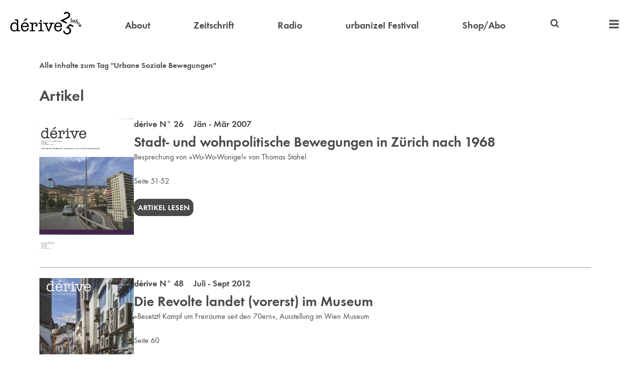

--- FILE ---
content_type: text/html
request_url: https://derive.at/tags/urbane-soziale-bewegungen/
body_size: 4681
content:

    <!DOCTYPE html>
    <html>
        <head>
            <title>Urbane Soziale Bewegungen</title>
            <meta charset="utf-8">
            <meta name="description" content="dérive">
            <meta name="viewport" content="width=device-width, initial-scale=1">
            <link rel="icon" type="image/png" href="/favicon.png">
            <link rel="stylesheet" href="/styles.css?1768319961858">
            <script src="/scripts.js?1768319961858"></script>
            
        </head>
        <body>
            
        <header>
            <nav>
                <a class="logo" href="/">
                    <img alt="dérive" src="/logo25.svg">
                </a>

                <div class="header_compact_location">
                    Urbane Soziale Bewegungen
                </div>

                <a  href="/ueber-derive/" >About</a>
                <a  href="/zeitschrift/" >Zeitschrift</a>
                <a  href="/radio/" >Radio</a>
                <a  href="/festival/" >urbanize! Festival</a>
                <a  href="https://shop.derive.at" target="_blank">Shop/Abo</a>

                <div class="search">
                    
<svg width="1em" height="1em" version="1.1" viewBox="0 0 64 64" xmlns="http://www.w3.org/2000/svg">
    <title>Suchen</title>
    <path d="m28.144 6.9499a21.197 21.197 0 0 0-21.197 21.197 21.197 21.197 0 0 0 21.197 21.197 21.197 21.197 0 0 0 11.999-3.7292l10.307 10.302c1.5105 1.5101 3.9592 1.5098 5.4693-6.29e-4 1.5101-1.5105 1.5099-3.9591-4.55e-4 -5.4693l-10.307-10.302a21.197 21.197 0 0 0 3.7287-11.999 21.197 21.197 0 0 0-21.197-21.197zm0 7.7512a13.446 13.446 0 0 1 13.446 13.446 13.446 13.446 0 0 1-13.446 13.446 13.446 13.446 0 0 1-13.446-13.446 13.446 13.446 0 0 1 13.446-13.446z"/>
</svg>

                    <form action="/suche/" autocomplete="off" id="header_searchform">
                        <input autocomplete="off" name="query" type="search">
                    </form>
                </div>

                <div class="extra_nav">
                    <a class="extra_nav_toggle">
                        
<svg width="1em" height="1em" version="1.1" viewBox="0 0 64 64" xmlns="http://www.w3.org/2000/svg">
    <title>Menü</title>
    <path d="m5.9219 7.1721c-0.63702 0-1.1484 0.51337-1.1484 1.1504v7.355c0 0.63702 0.51141 1.1504 1.1484 1.1504h52.156c0.63702 0 1.1484-0.51337 1.1484-1.1504v-7.355c0-0.63702-0.51141-1.1504-1.1484-1.1504z"/>
    <path d="m5.9219 27.172c-0.63702 0-1.1484 0.51337-1.1484 1.1504v7.355c0 0.63702 0.51141 1.1504 1.1484 1.1504h52.156c0.63702 0 1.1484-0.51337 1.1484-1.1504v-7.355c0-0.63702-0.51141-1.1504-1.1484-1.1504z"/>
    <path d="m5.9219 47.172c-0.63702 0-1.1484 0.51337-1.1484 1.1504v7.355c0 0.63702 0.51141 1.1504 1.1484 1.1504h52.156c0.63702 0 1.1484-0.51337 1.1484-1.1504v-7.355c0-0.63702-0.51141-1.1504-1.1484-1.1504z"/>
</svg>

                    </a>

                    <div class="extra_nav_widget">
                        <a class="mobile" href="/ueber-derive/" >About</a>
                        <a class="mobile" href="/zeitschrift/" >Zeitschrift</a>
                        <a class="mobile" href="/radio/" >Radio</a>
                        <a class="mobile" href="/festival/" >urbanize! Festival</a>
                        <a class="mobile" href="https://shop.derive.at" target="_blank">Shop/Abo</a>

                        <a  href="https://video.derive.at" target="_blank">Video</a>
                        <!-- <a  href="/projekte/" >Projekte</a> -->
                        <a  href="/buecher/" >Bücher</a>
                        <a  href="/autorinnen/" >Autor:innen</a>
                        <a  href="/partnerinnen/" >Partner:innen</a>
                        <a  href="/info/#kontakt" >Kontakt</a>
                        <a  href="/newsletter/" >Newsletter</a>
                    </div>
                </div>
            </nav>
        </header>
    
            <main>
                
        <div>
            <div class="vertical_margin">
                <strong>Alle Inhalte zum Tag "Urbane Soziale Bewegungen"</strong>
            </div>

            
                <h1>Artikel</h1>
                <div class="listings">
                    
        <div class="listing_split">
            <div>
                <img src="/zeitschrift/26/cover.jpg?1768319961858">
            </div>
            <div>
                
                    <div class="subheading">
                        <a href="/zeitschrift/26/">
            dérive N° 26 &nbsp;&nbsp; Jän - Mär 2007
        </a>
                    </div>
                

                <div class="big_heading no_margin">
                    <a href="/texte/stadt-und-wohnpolitische-bewegungen-in-zurich-nach-1968/">
                        Stadt- und wohnpolitische Bewegungen in Zürich nach 1968
                    </a>
                </div>
                <div>Besprechung von »Wo-Wo-Wonige!« von Thomas Stahel</div>

                
                    <div class="vertical_margin">
                        Seite 51-52
                    </div>
                
                <p>
                    <a class="call_out_button" href="/texte/stadt-und-wohnpolitische-bewegungen-in-zurich-nach-1968/">
                        Artikel lesen
                    </a>
                </p>
            </div>
        </div>
    <hr>
        <div class="listing_split">
            <div>
                <img src="/zeitschrift/48/cover.jpg?1768319961858">
            </div>
            <div>
                
                    <div class="subheading">
                        <a href="/zeitschrift/48/">
            dérive N° 48 &nbsp;&nbsp; Juli - Sept 2012
        </a>
                    </div>
                

                <div class="big_heading no_margin">
                    <a href="/texte/die-revolte-landet-vorerst-im-museum/">
                        Die Revolte landet (vorerst) im Museum
                    </a>
                </div>
                <div>»Besetzt! Kampf um Freiräume seit den 70ern«, Ausstellung im Wien Museum</div>

                
                    <div class="vertical_margin">
                        Seite 60
                    </div>
                
                <p>
                    <a class="call_out_button" href="/texte/die-revolte-landet-vorerst-im-museum/">
                        Artikel lesen
                    </a>
                </p>
            </div>
        </div>
    <hr>
        <div class="listing_split">
            <div>
                <img src="/zeitschrift/49/cover.jpg?1768319961858">
            </div>
            <div>
                
                    <div class="subheading">
                        <a href="/zeitschrift/49/">
            dérive N° 49 &nbsp;&nbsp; Okt - Dez 2012
        </a>
                    </div>
                

                <div class="big_heading no_margin">
                    <a href="/texte/die-stadt-in-der-revolte-revisited/">
                        Die Stadt in der Revolte revisited
                    </a>
                </div>
                

                
                    <div class="vertical_margin">
                        Seite 15-21
                    </div>
                
                <p>
                    <a class="call_out_button" href="/texte/die-stadt-in-der-revolte-revisited/">
                        Abstract lesen
                    </a>
                </p>
            </div>
        </div>
    <hr>
        <div class="listing_split">
            <div>
                <img src="/zeitschrift/49/cover.jpg?1768319961858">
            </div>
            <div>
                
                    <div class="subheading">
                        <a href="/zeitschrift/49/">
            dérive N° 49 &nbsp;&nbsp; Okt - Dez 2012
        </a>
                    </div>
                

                <div class="big_heading no_margin">
                    <a href="/texte/entlang-einer-imaginaren-linie-drei-jahre-recht-auf-stadt-bewegung-in-hamburg-ein-zwischenstopp/">
                        Entlang einer imaginären Linie
                    </a>
                </div>
                <div>Drei Jahre Recht-auf-Stadt-Bewegung in Hamburg – ein Zwischenstopp</div>

                
                    <div class="vertical_margin">
                        Seite 09-14
                    </div>
                
                <p>
                    <a class="call_out_button" href="/texte/entlang-einer-imaginaren-linie-drei-jahre-recht-auf-stadt-bewegung-in-hamburg-ein-zwischenstopp/">
                        Abstract lesen
                    </a>
                </p>
            </div>
        </div>
    <hr>
        <div class="listing_split">
            <div>
                <img src="/zeitschrift/49/cover.jpg?1768319961858">
            </div>
            <div>
                
                    <div class="subheading">
                        <a href="/zeitschrift/49/">
            dérive N° 49 &nbsp;&nbsp; Okt - Dez 2012
        </a>
                    </div>
                

                <div class="big_heading no_margin">
                    <a href="/texte/klassenkampfurbanismus-und-mitmach-revolution/">
                        Klassenkampfurbanismus und Mitmach-Revolution
                    </a>
                </div>
                <div>Besprechung von »Rebel Cities« von David Harvey</div>

                
                    <div class="vertical_margin">
                        Seite 59
                    </div>
                
                <p>
                    <a class="call_out_button" href="/texte/klassenkampfurbanismus-und-mitmach-revolution/">
                        Artikel lesen
                    </a>
                </p>
            </div>
        </div>
    <hr>
        <div class="listing_split">
            <div>
                <img src="/zeitschrift/49/cover.jpg?1768319961858">
            </div>
            <div>
                
                    <div class="subheading">
                        <a href="/zeitschrift/49/">
            dérive N° 49 &nbsp;&nbsp; Okt - Dez 2012
        </a>
                    </div>
                

                <div class="big_heading no_margin">
                    <a href="/texte/stadt-selber-machen/">
                        Stadt selber machen
                    </a>
                </div>
                

                
                    <div class="vertical_margin">
                        Seite 04-08
                    </div>
                
                <p>
                    <a class="call_out_button" href="/texte/stadt-selber-machen/">
                        Artikel lesen
                    </a>
                </p>
            </div>
        </div>
    <hr>
        <div class="listing_split">
            <div>
                <img src="/zeitschrift/55/cover.jpg?1768319961858">
            </div>
            <div>
                
                    <div class="subheading">
                        <a href="/zeitschrift/55/">
            dérive N° 55 &nbsp;&nbsp; Apr - Juni 2014
        </a>
                    </div>
                

                <div class="big_heading no_margin">
                    <a href="/texte/die-kartographie-des-urbanen-aufstands/">
                        Die Kartographie des urbanen Aufstands
                    </a>
                </div>
                <div>Besprechung von »Aufstand in den Städten. Krise Proteste Strategien« herausgegeben von Wolf Wetzel</div>

                
                    <div class="vertical_margin">
                        Seite 63-64
                    </div>
                
                <p>
                    <a class="call_out_button" href="/texte/die-kartographie-des-urbanen-aufstands/">
                        Artikel lesen
                    </a>
                </p>
            </div>
        </div>
    <hr>
        <div class="listing_split">
            <div>
                <img src="/zeitschrift/57/cover.jpg?1768319961858">
            </div>
            <div>
                
                    <div class="subheading">
                        <a href="/zeitschrift/57/">
            dérive N° 57 &nbsp;&nbsp; Okt - Dez 2014
        </a>
                    </div>
                

                <div class="big_heading no_margin">
                    <a href="/texte/der-neue-transnationale-bewegungszyklus/">
                        Der neue transnationale Bewegungszyklus
                    </a>
                </div>
                <div>Besprechung von »Plätze sichern! ReOrganisierung der Linken in der Krise« von Mario Candeias und Eva Völpel</div>

                
                    <div class="vertical_margin">
                        Seite 57
                    </div>
                
                <p>
                    <a class="call_out_button" href="/texte/der-neue-transnationale-bewegungszyklus/">
                        Artikel lesen
                    </a>
                </p>
            </div>
        </div>
    <hr>
        <div class="listing_split">
            <div>
                <img src="/zeitschrift/85/cover.jpg?1768319961858">
            </div>
            <div>
                
                    <div class="subheading">
                        <a href="/zeitschrift/85/">
            dérive N° 85 &nbsp;&nbsp; Okt - Dez 2021
        </a>
                    </div>
                

                <div class="big_heading no_margin">
                    <a href="/texte/universitaere-freiraeume/">
                        Universitäre Freiräume, strukturelle Bedingtheiten, soziale Bewegungen
                    </a>
                </div>
                

                
                    <div class="vertical_margin">
                        Seite 19-22
                    </div>
                
                <p>
                    <a class="call_out_button" href="/texte/universitaere-freiraeume/">
                        Abstract lesen
                    </a>
                </p>
            </div>
        </div>
    <hr>
        <div class="listing_split">
            <div>
                <img src="/zeitschrift/85/cover.jpg?1768319961858">
            </div>
            <div>
                
                    <div class="subheading">
                        <a href="/zeitschrift/85/">
            dérive N° 85 &nbsp;&nbsp; Okt - Dez 2021
        </a>
                    </div>
                

                <div class="big_heading no_margin">
                    <a href="/texte/widerstand-und-gemeinschaft/">
                        Widerstand und Gemeinschaft
                    </a>
                </div>
                <div>Urbane soziale Bewegungen für das Recht auf Wohnraum in Buenos Aires</div>

                
                    <div class="vertical_margin">
                        Seite 06-12
                    </div>
                
                <p>
                    <a class="call_out_button" href="/texte/widerstand-und-gemeinschaft/">
                        Abstract lesen
                    </a>
                </p>
            </div>
        </div>
    
                </div>
            

            

            
                <h1>Radio</h1>
                <div class="listings">
                    
        <div class="listing_split">
            <div>
                
                    <img src="/radio/bitter-weber/bild.jpeg?1768319961858"
                             alt=Foto © Wikipedia" title="Foto © Wikipedia" >
                
            </div>
            <div>
                
        <div class="subheading">
            Redaktion:
            <a href="/autorinnen/andre-krammer/">Andre Krammer</a>, <a href="/autorinnen/anna-wuzella/">Anna Wuzella</a>, <a href="/autorinnen/anne-erwand/">Anne Erwand</a>, <a href="/autorinnen/daniel-spruth/">Daniel Spruth</a>, <a href="/autorinnen/elke-rauth/">Elke Rauth</a>, <a href="/autorinnen/hanno-mayregger/">Hanno Mayregger</a>, <a href="/autorinnen/manfred-russo/">Manfred Russo</a>, <a href="/autorinnen/philipp-brugner/">Philipp Brugner</a>
        </div>
    
                <div class="big_heading no_margin">
                    <a href="/radio/bitter-weber/">
                        Bitter/Weber
                    </a>
                </div>
                <strong>Kunst und Urbanität</strong>
                
        <div class="vertical_margin">
            <strong>Erstaustrahlung</strong><br>
            6. Dezember 2011
        </div>
    
                <div class="font_size_1_1 vertical_margin">
                    <p>dérive - Radio für Stadtforschung mit einer Ausgabe im Spannungsfeld von Kunst, Urbanität und städtischen Bewegungen.</p>

                </div>
                <a class="call_out_button" href="/radio/bitter-weber/">
                    Zur Sendung
                </a>
            </div>
        </div>
    
                </div>

            
        </div>
    
                <a class="to_top">
                    
<svg width="1em" height="1em" version="1.1" viewBox="0 0 64 64" xmlns="http://www.w3.org/2000/svg">
    <title>Nach oben</title>
    <path d="m10.021 26.315 21.979-21.942 21.979 21.942 0.008183 17.675-16.089-16.077v31.715h-11.796v-31.715l-16.089 16.077z"/>
</svg>

                </a>
            </main>
            
    <footer>
        <div class="footer_inner">
            <div class="general">
                <a class="logo" href="/">
                    <img alt="dérive" src="/logo25.svg">
                </a>
                <a href="/info/#mediadaten">Mediadaten</a>
                <a href="/info/#agb">AGB</a>
                <a href="/info/#kontakt">Kontakt</a>
                <a href="/info/#impressum">Impressum</a>
            </div>
            <div class="order_buttons">
                <a class="call_out_button inverse" href="https://shop.derive.at" target="_blank">
                    Abo bestellen
                </a>
                <a class="call_out_button inverse" href="/newsletter/">
                    Newsletter bestellen
                </a>
            </div>
            <div class="icon_buttons">
                <a href="https://www.instagram.com/derive_urbanize/" target="_blank">
                   
<svg width="1em" height="1em" version="1.1" viewBox="0 0 64 64" xmlns="http://www.w3.org/2000/svg">
	<title>Instagram</title>
	<path d="m31.927 6.4978c-3.9577 0.0016-7.9144 0.08803-11.863 0.25663-8.0852 0.34602-13.139 5.525-13.447 13.65-0.29559 7.8027-0.31982 15.631-0.0417 23.434 0.2781 7.8749 5.7317 13.118 13.659 13.521 3.9002 0.19918 7.819 0.03401 11.728 0.03401v0.08013c3.2761 0 6.554 0.07257 9.8258-0.01134 10.141-0.26494 15.329-5.1569 15.683-15.257 0.25183-7.1698 0.15568-14.366-0.0962-21.538-0.28686-8.1071-5.4795-13.555-13.582-13.909-3.9484-0.17325-7.9083-0.25826-11.866-0.25663zm-0.14445 4.4975c3.8663-0.01172 7.7337 0.06765 11.59 0.23414 5.9194 0.25618 9.1305 3.4083 9.4152 9.3189 0.37444 7.7983 0.3244 15.641-0.014 23.443-0.23437 5.4178-3.8793 8.5637-9.5884 8.8987-3.7163 0.21883-7.4565 0.04157-11.186 0.04157v0.02268c-3.6374 0-7.2846 0.14098-10.913-0.03402-6.3858-0.30425-9.758-3.5729-9.9573-9.9477-0.22333-7.2683-0.23032-14.553-0.0771-21.823 0.12476-5.9719 3.2264-9.533 9.1457-9.8418 3.8542-0.20039 7.7174-0.30263 11.584-0.31434zm13.897 4.2505a3.1058 3.1058 0 0 0-3.1052 3.1052 3.1058 3.1058 0 0 0 3.1052 3.1052 3.1058 3.1058 0 0 0 3.1052-3.1052 3.1058 3.1058 0 0 0-3.1052-3.1052zm-14.002 3.673c-6.9049 0.06021-12.556 5.5626-12.909 12.729-0.35036 7.0931 5.3862 13.162 12.771 13.508 7.0296 0.33067 13.194-5.2951 13.601-12.415 0.4139-7.2377-5.3868-13.5-12.793-13.813-0.22522-0.0094-0.4477-0.01172-0.67045-0.0098zm0.22776 4.5584c4.658-0.05027 8.5874 3.7576 8.6356 8.363 0.0503 4.8047-3.8166 8.7621-8.549 8.7511-4.8748-0.01134-8.579-3.7223-8.6228-8.6453-0.039-4.5966 3.8104-8.4185 8.5362-8.4688z"/>
</svg>


                </a>
                <a href="https://www.facebook.com/derivemagazin/" target="_blank">
                    
<svg width="1em" height="1em" version="1.1" viewBox="0 0 64 64" xmlns="http://www.w3.org/2000/svg">
    <title>Facebook</title>
    <path d="m38.587 4.9842c-7.6253 0.083225-12.181 4.6927-12.273 12.331-0.02835 2.4242-3e-3 4.8502-3e-3 7.638h-8.1227v9.5467h8.2379v24.518h9.7648v-24.621h8.286c0.39635-3.2674 0.76167-6.2685 1.158-9.5403h-9.5114c0-2.2841-0.03288-4.192 0.0072-6.095 0.07219-3.4907 1.2544-4.6874 4.8086-4.8407 1.6074-0.06792 3.2194-0.01285 4.8728-0.01285v-8.61c-2.5102-0.11826-4.8684-0.34061-7.2247-0.31434z"/>
</svg>

                </a>
                <a href="https://www.linkedin.com/company/derive-stadtforschung" target="_blank">
                    
<svg width="1em" height="1em" version="1.1" viewBox="0 0 64 64" xmlns="http://www.w3.org/2000/svg">
    <title>LinkedIn</title>
    <path d="m13.604 7.8971c-3.1864-0.09634-5.9879 2.6395-5.9507 5.8127 0.0378 3.1382 2.5825 5.6397 5.771 5.6748 3.2324 0.03288 5.7425-2.4059 5.771-5.601 0.03024-3.136-2.4926-5.7901-5.5913-5.8865zm30.574 15.263c-3.6914 0.05647-6.8693 1.6477-9.6077 4.9305-0.12472-1.5965-0.21279-2.7243-0.30463-3.8783h-9.165l3e-3 31.864h9.7712c0-5.2821-0.05594-10.373 0.03024-15.462 0.03024-1.7081 0.19502-3.4788 0.68973-5.1038 0.7753-2.5491 2.9634-3.7475 5.7774-3.5832 2.6694 0.15553 4.1743 1.6396 4.6386 4.1799 0.2279 1.2417 0.30539 2.526 0.31408 3.7917 0.03024 5.35 0.01512 10.701 0.01512 16.206h9.9766c0-3.8192 0.08391-7.4493-0.02646-11.074-0.12472-4.4499-0.04951-8.9468-0.70575-13.329-0.76207-5.1025-3.6832-7.5029-8.7704-8.3373-0.90746-0.14823-1.7882-0.21827-2.6401-0.2053zm-35.499 1.0554v31.877h9.6173v-31.877z"/>
</svg>

                </a>
                <a href="https://www.flickr.com/photos/derivemagazin/" target="_blank">
                    
<svg width="1em" height="1em" version="1.1" viewBox="0 0 64 64" xmlns="http://www.w3.org/2000/svg">
    <title>Flickr</title>
    <path d="m20.494 21.629c-5.6478-0.02872-10.328 4.604-10.39 10.278-0.06198 5.7223 4.6574 10.48 10.378 10.464 5.6762-0.01285 10.302-4.6326 10.333-10.32 0.03024-5.7113-4.6019-10.392-10.32-10.422zm22.988 0c-5.7004 0.06146-10.288 4.6765-10.294 10.361-0.0076 5.7113 4.6667 10.398 10.358 10.381 5.7114-0.0155 10.371-4.6996 10.352-10.4-0.0189-5.7026-4.7529-10.401-10.416-10.342z"/>
</svg>

                </a>
            </div>
        </div>
    </footer>

        </body>
    </html>


--- FILE ---
content_type: image/svg+xml
request_url: https://derive.at/logo25.svg
body_size: 12280
content:
<svg width="701.08" height="223.24" version="1.1" viewBox="0 0 701.08 223.24" xmlns="http://www.w3.org/2000/svg">
    <path d="m555.1 222.76c-4.0937-0.77875-6.2669-1.5775-11.332-4.1647-7.8745-4.0225-13.858-9.9412-17.385-17.195-2.0528-4.2226-4.6232-13.346-3.9394-13.983 0.63402-0.59005 12.155-3.6456 12.633-3.3504 0.23869 0.14753 0.43402 0.62457 0.43402 1.0601 0 1.8193 1.886 8.0447 3.3135 10.938 8.775 17.783 34.853 18.248 44.159 0.78779 4.8704-9.1379 3.0733-20.699-4.3811-28.185-6.3338-6.3604-14.95-8.3638-26.436-6.1471-2.602 0.50213-4.883 0.85225-5.0691 0.77806-0.18603-0.0742 9.0813-10.072 20.594-22.217l20.932-22.083 37.116 18.647-2.9799 5.9788c-1.6388 3.2884-3.14 5.9788-3.3362 5.9788-0.19619 0-6.5772-3.1205-14.18-6.9344-13.37-6.7069-13.849-6.9074-14.606-6.1134-0.43021 0.45154-3.8144 4.2013-7.5203 8.3327l-6.7381 7.5118 4.0297 1.9149c8.8994 4.229 13.178 8.1152 16.837 15.294 3.0499 5.9835 3.7976 9.6197 3.5084 17.061-0.26412 6.7976-1.1162 10.037-4.1543 15.794-5.198 9.8502-14.023 16.821-24.853 19.631-4.6387 1.2036-12.225 1.5071-16.646 0.66604zm-419.45-29.851c-7.1327-1.2886-13.048-4.4173-18.34-9.7003-5.6096-5.5998-9.1159-12.404-11.132-21.601-1.1764-5.3667-1.1715-20.328 8e-3 -25.787 3.4818-16.111 13.101-26.994 27.174-30.741 5.1932-1.3831 16.163-1.401 21.657-0.0353 12.955 3.2204 22.308 12.24 25.697 24.779 1.3096 4.8453 1.7477 14.828 0.75458 17.194-1.4185 3.3795-0.0149 3.2361-33.165 3.3902l-29.517 0.13728 0.29917 3.9631c0.67802 8.9816 3.4462 15.624 8.7086 20.898 3.7396 3.7477 6.7809 5.456 11.491 6.4542 11.854 2.5125 22.676-2.5195 27.573-12.821 0.95484-2.0086 2.1916-4.694 2.7485-5.9674 1.1284-2.5808 2.6884-4.2796 4.5894-4.9978 2.8538-1.0783 6.5867 1.3182 7.2075 4.6272 1.2546 6.6875-7.8945 21.003-16.713 26.151-7.209 4.2081-19.051 5.8628-29.04 4.0579zm31.95-56.97c-0.7414-6.9231-3.6838-12.492-8.5544-16.191-8.8724-6.7383-22.889-6.137-30.928 1.3269-4.0836 3.7912-7.0382 9.6272-8.0845 15.969l-0.31177 1.8896h48.2zm297.14 56.984c-11.62-2.1026-20.852-9.4204-26.133-20.714-3.086-6.5999-4.473-13.937-4.4686-23.638 9e-3 -23.017 10.122-38.591 28.23-43.479 5.1754-1.3969 16.133-1.4213 21.657-0.0481 13.23 3.2889 22.19 12.065 25.746 25.219 1.3325 4.9291 1.4882 15.819 0.25209 17.64-1.5923 2.3457-1.4062 2.3316-32.937 2.49l-29.298 0.1471 0.27566 3.8667c0.64086 8.9889 3.4492 15.77 8.7059 21.021 3.7596 3.7556 6.7399 5.4189 11.528 6.4337 9.8608 2.09 19.259-1.0683 24.887-8.3631 1.0455-1.3551 2.8899-4.7192 4.0988-7.4759 2.3805-5.4283 3.4186-6.8596 5.6711-7.819 3.0695-1.3074 6.8122 1.0246 7.4019 4.6119 0.80051 4.8701-4.3 15.039-10.657 21.246-3.8303 3.74-6.9651 5.683-11.873 7.3589-6.4607 2.2062-15.832 2.8165-23.087 1.5037zm31.842-56.992c-0.91429-8.732-5.4535-15.432-12.65-18.673-1.3449-0.6056-4.0459-1.3914-6.0022-1.7462-14.447-2.6203-26.577 6.4142-28.909 21.531l-0.29144 1.8896h48.167zm-464.6 56.951c-8.3807-1.3151-15.398-5.0356-21.269-11.276-2.6558-2.8232-3.8421-4.5686-5.8104-8.5496-2.898-5.8611-4.0917-10.386-4.718-17.885-0.4911-5.8801-0.028487-13.95 1.1178-19.5 3.2115-15.548 12.337-26.47 25.566-30.601 2.9781-0.92993 4.19-1.0412 11.338-1.0408 7.6078 4.5e-4 8.1748 0.0613 11.483 1.2312 5.6469 1.9968 9.8216 4.9891 13.69 9.8124l1.7257 2.1518v-11.8c0-13.461-0.31446-15.804-2.4009-17.891-1.7907-1.7907-4.5817-2.4009-10.981-2.4009-6.828 0-8.4036-0.96824-8.4036-5.164 0-2.1781 1.0361-3.9302 2.8264-4.7797 1.8094-0.85862 3.9012-0.91114 8.579-0.21541 2.6581 0.39534 5.3303 0.37928 11.77-0.07072 7.6185-0.53239 8.4279-0.5191 9.4574 0.15546 2.366 1.5503 2.2527-0.83967 2.4909 52.535 0.18411 41.241 0.32817 50.002 0.83845 50.995 0.95364 1.8551 3.3731 2.5802 8.6185 2.5831 7.82 5e-3 10.106 1.2803 10.106 5.6413 0 4.5846-2.4295 5.4899-12.214 4.551-4.7422-0.45508-6.9533-0.46499-10.564-0.0474-6.4757 0.74912-8.1813 0.6872-9.2025-0.334-0.75667-0.75667-0.98192-1.6246-1.4711-5.6684-0.10904-0.90198-0.29456-0.83338-2.7202 1.0061-3.062 2.322-7.8818 4.7077-11.624 5.7537-2.6401 0.7379-15.142 1.2912-18.229 0.80677zm17.786-11.712c6.2098-1.5882 9.9494-4.5677 12.468-9.9338 2.5696-5.4747 2.9674-8.7572 2.7677-22.839-0.16159-11.396-0.25414-12.597-1.1918-15.467-3.9617-12.129-12.89-18.311-25.158-17.42-6.3184 0.45867-11.062 2.5953-15.377 6.9265-4.3268 4.343-6.8508 9.4559-8.4726 17.163-0.83349 3.9608-0.68691 15.212 0.25489 19.563 2.649 12.238 9.1697 19.76 19.245 22.201 3.9542 0.95804 11.321 0.86586 15.463-0.19351zm326.62 11.585c-2.076-0.52609-3.66-1.7932-4.8046-3.8436-0.53394-0.95649-6.6552-16.144-13.603-33.751-6.9476-17.607-12.95-32.627-13.339-33.379-0.92723-1.793-3.9876-4.5342-5.4804-4.9089-0.64966-0.16306-2.8209-0.0525-4.8249 0.24562-6.8598 1.0206-10.422-0.61381-10.453-4.7957-0.0106-1.6064 0.23522-2.1834 1.4576-3.4058 2.0133-2.0133 3.9899-2.2328 14.514-1.6116 10.868 0.64141 16.011 0.64237 23.433 4e-3 6.7579-0.5809 8.4991-0.36747 10.105 1.2387 0.98169 0.9817 1.1614 1.5553 1.1614 3.7078 0 2.1388-0.18207 2.7285-1.1374 3.6839-1.4111 1.4111-3.6949 1.8205-6.8151 1.2218-3.7148-0.71285-5.112-0.58598-6.1907 0.56218-2.1747 2.3149-2.2933 1.8764 8.6342 31.91 5.5975 15.385 10.277 27.97 10.4 27.967 0.48455-9e-3 20.185-55.322 20.185-56.672 0-1.5899-1.1595-3.6756-2.283-4.1067-0.39579-0.15186-2.3537-0.0399-4.351 0.24893-4.3044 0.62236-6.0327 0.35851-7.5427-1.1515-0.93381-0.9339-1.1178-1.5372-1.1178-3.6643 0-2.1634 0.17766-2.7241 1.1811-3.7276 1.6869-1.6868 2.6643-1.808 9.9071-1.228 8.1539 0.65289 12.152 0.65204 23.86-6e-3 7.6228-0.42787 9.7726-0.41753 11.461 0.055 2.7679 0.77497 4.2817 2.5687 4.2628 5.0509-0.0311 4.0995-3.6444 5.7301-10.453 4.7172-2.004-0.29815-4.1665-0.41086-4.8056-0.25048-1.5905 0.39918-4.1078 2.6919-5.3767 4.897-0.57876 1.0057-6.5997 16.034-13.38 33.396-6.7802 17.362-12.625 32.167-12.988 32.901-0.87335 1.7641-2.2789 3.2743-3.7686 4.0494-1.5192 0.79041-5.864 1.147-7.8484 0.64409zm-183.08-1.7998c-1.5796-0.63746-2.3818-2.2328-2.3818-4.737 0-4.5045 3.3258-6.5384 8.9586-5.4787 5.7679 1.0852 8.9568-0.0539 10.116-3.6136 0.83771-2.5725 1.2439-40.551 0.53056-49.604-0.76521-9.7113-1.7628-10.811-9.8237-10.831-7.9168-0.0192-9.7814-0.9247-9.7814-4.7503 0-2.4527 1.0624-4.3465 2.9376-5.2363 1.7122-0.8125 3.2075-0.83962 8.0096-0.1453 2.8693 0.41484 5.0777 0.40684 10.249-0.0371 7.2913-0.62601 8.469-0.43827 9.7775 1.5588 0.60675 0.92603 0.79019 2.1467 0.80132 5.3327 8e-3 2.2725 0.12991 3.9919 0.27092 3.8208 0.14103-0.17107 1.2033-1.664 2.3606-3.3177 4.4828-6.4055 11.154-9.6516 19.836-9.6516 7.2993 0 12.968 2.2016 17.603 6.8371 3.3955 3.3955 5.404 7.25 6.2657 12.024 1.1931 6.6107-0.0296 12.876-3.2459 16.634-2.3886 2.7905-4.5767 3.7442-9.0632 3.9502-3.2879 0.15099-4.0388 0.0394-5.7763-0.85771-2.4175-1.2483-3.8552-3.2853-4.2698-6.0495-0.61679-4.1131 1.418-6.9796 5.7783-8.14 2.3313-0.62045 3.2933-1.4963 3.6331-3.3078 0.56297-3.0009-2.2011-6.8554-6.6026-9.2074-1.606-0.85816-2.5517-1.0031-6.5456-1.0031-3.8095 0-5.0407 0.17225-6.6917 0.9362-6.1512 2.8462-9.2328 8.4874-10.939 20.026-1.0091 6.8221-1.1927 38.275-0.24177 41.415 1.0258 3.3874 3.6055 4.2227 9.7411 3.1542 4.3167-0.75171 7.5273-0.19998 9.3307 1.6035 1.2675 1.2675 1.4688 1.7712 1.4688 3.6763 0 1.5217-0.2716 2.5528-0.87414 3.3189-1.7659 2.245-2.5086 2.3206-16.85 1.7148-9.8344-0.41542-15.036-0.43502-20.512-0.0772-8.6062 0.56225-12.75 0.57477-14.069 0.0425zm85.996-0.22403c-1.6626-0.94088-2.1231-1.9817-2.1231-4.7986 0-1.9241 0.21399-2.6406 1.0621-3.5556 1.4066-1.5178 4.3581-2.2926 6.9363-1.8209 1.103 0.20179 3.4458 0.36903 5.2064 0.37164 3.9032 6e-3 5.3637-0.87429 6.3091-3.8018 0.83154-2.5748 1.2434-38.962 0.54707-48.327-0.81421-10.95-1.4892-11.629-11.987-12.059-6.0082-0.24606-6.4249-0.32165-7.2249-1.3108-1.0329-1.277-1.1493-4.8607-0.21644-6.6646 0.3479-0.67278 1.3281-1.5978 2.1782-2.0556 1.4584-0.78538 1.878-0.79847 7.4354-0.23186 4.8435 0.49384 7.0212 0.50073 12.259 0.0388 7.1791-0.63325 8.6693-0.45874 9.9464 1.1648 0.87663 1.1144 0.89471 1.7516 0.89802 31.644 5e-3 30.696 0.24 36.638 1.5605 39.192 1.2435 2.4047 5.4773 3.3467 9.7319 2.1654 2.7084-0.752 5.5107-0.13491 7.2398 1.5941 1.2861 1.2861 1.4718 1.7616 1.4718 3.7685 0 2.797-0.48645 3.7856-2.3326 4.7403-1.2514 0.64712-2.354 0.68662-9.4348 0.33806-9.8523-0.485-17.284-0.49799-29.137-0.0508-7.8289 0.2953-9.2854 0.24711-10.326-0.3418zm403.58-42.999c-0.7336-0.25643-2.0341-0.98587-2.89-1.621-8.357-6.2012-6.8767-17.755 2.8329-22.112 9.0632-4.0673 18.204 1.6482 18.237 11.403 0.0138 2.3694-0.21286 3.297-1.1763 4.9409-1.2766 2.1783-3.559 4.3907-5.6393 5.4665-1.505 0.7782-0.9045 1.546-6.2468-7.9891-1.7811-3.179-3.529-6.2504-3.8844-6.8254l-0.64593-1.0454-1.2735 1.2201c-2.9294 2.8065-3.3061 6.0107-1.054 8.9634 1.3006 1.7052 4.1446 3.2197 6.0752 3.2351 1.1843 9e-3 1.2227 0.0863 1.2227 2.4551v2.4454l-2.1119-0.035c-1.1616-0.0194-2.7121-0.24492-3.4457-0.50135zm12.748-11.023c2.1605-3.9673-1.4963-9.1816-6.1828-8.8165l-1.8822 0.14664 2.9771 5.2386c1.8796 3.3072 3.2101 5.1923 3.6088 5.113 0.3475-0.069 1.013-0.82581 1.4792-1.6817zm-33.555-13.69-1.6463-1.686 8.7809-9.0298 8.781-9.0298 3.8289 3.3145-1.9832 2.1111 1.5225 0.01c2.4604 0.0158 5.048 1.4621 6.5678 3.6712l1.3712 1.993-2.2672 0.94223c-2.9471 1.2248-3.2701 1.1943-3.9181-0.36995-0.70095-1.6922-2.2496-2.6893-4.1771-2.6893-1.9359 0-4.2997 1.8411-10.194 7.9396-2.3971 2.4802-4.5074 4.5094-4.6894 4.5094-0.18201 0-1.0719-0.75868-1.9773-1.686zm-6.7604-5.9307c-1.2223-0.70769-2.1583-1.5343-2.0802-1.8369 0.0778-0.3026 1.8725-3.6513 3.9877-7.4416 3.085-5.5283 3.8485-7.2581 3.8595-8.7452 0.0167-2.1762-1.3666-3.9565-3.5185-4.5298-3.4366-0.91559-5.6352 1.1093-10.178 9.3737-1.6719 3.0415-3.1994 5.7882-3.3945 6.1039-0.5181 0.83818-5.0103-1.7145-4.6587-2.6472 0.61718-1.6368 20.779-37.347 21.085-37.347 0.65679 0 4.4572 2.3015 4.4572 2.6992 0 0.22006-2.0003 3.987-4.4453 8.3709-2.4448 4.3839-4.5485 8.24-4.6748 8.5689-0.17659 0.46028 0.23607 0.5611 1.7907 0.43745 1.5226-0.12116 2.6246 0.13505 4.4751 1.0405 3.1077 1.5205 4.7087 3.7897 4.9798 7.0581 0.17937 2.1622 0 2.7091-2.4702 7.4204-1.4651 2.7974-3.6379 6.8132-4.8286 8.9239l-2.1647 3.8376zm-131.38-15.268c-16.995-7.9223-31.16-14.567-31.476-14.767-0.38591-0.24282 0.568-0.86496 2.89-1.8848 3.4343-1.5084 32.581-15.616 49.705-24.059 16.162-7.968 25.289-14.458 28.83-20.5 1.8303-3.1233 2.6779-7.1103 2.1474-10.101-0.7637-4.3057-2.2054-7.4435-4.6482-10.116-2.8313-3.0979-4.667-4.2756-8.5192-5.4654-3.7257-1.1508-6.4901-1.1762-9.974-0.09183-4.1192 1.282-6.4113 2.8594-9.393 6.4641l-2.7276 3.2975-4.7493-2.2345c-2.6121-1.229-5.6203-2.6152-6.6849-3.0805-2.2827-0.9977-2.2884-0.96225 0.90318-5.5791 4.3548-6.2994 9.949-10.401 17.261-12.656 4.5441-1.4015 12.743-1.3974 18.007 0.00833 17.568 4.6942 28.573 20.056 25.816 36.036-1.8368 10.644-7.2716 18.294-17.964 25.287-5.777 3.7782-26.366 14.213-40.179 20.363-4.3308 1.9282-7.8821 3.633-7.8918 3.7884-9e-3 0.15539 8.0354 4.027 17.878 8.6035 9.8425 4.5765 18.021 8.4509 18.174 8.6097 0.4102 0.42505-5.2679 12.277-5.9349 12.388-0.31252 0.052-14.473-6.3874-31.469-14.31zm107.21 4.3304c-1.4643-0.17911-1.4938-0.22378-1.2658-1.923l0.23328-1.7396-2.0687 1.2161c-5.5657 3.2718-13.052-0.14983-15.002-6.8564-2.1822-7.5068 1.8328-15.8 8.6024-17.767 3.9624-1.1519 7.4614-0.2988 10.083 2.4583 1.591 1.6733 2.0288 1.7222 2.0288 0.22667 0-1.0135 0.14213-1.1187 1.2227-0.90442 0.67248 0.13338 1.9712 0.37126 2.8861 0.52871 1.4148 0.24348 1.6307 0.42858 1.4436 1.2379-0.12089 0.52339-1.0233 5.6533-2.0052 11.4-0.98176 5.7466-1.8853 10.898-2.0077 11.449-0.23148 1.0403-0.63066 1.1052-4.1503 0.6747zm-2.5378-7.2107c2.2571-1.395 3.5726-4.1778 3.5833-7.5803 0-2.3234-0.19382-3.1746-1.0264-4.3417-2.9112-4.0817-8.6775-3.8741-11.516 0.41458-1.6512 2.4951-1.9429 7.0023-0.59258 9.1553 1.951 3.1107 6.5081 4.2329 9.5513 2.3521zm-34.199 5.4632c-0.48907-0.11948-1.6264-0.40638-2.5274-0.63747l-1.6382-0.42015 0.91222-2.1026c1.2145-2.7994 1.35-2.9062 3.0889-2.4334 2.927 0.79582 5.9098-0.96044 6.4411-3.7925 0.16881-0.89942-0.50296-7.9632-1.6212-17.049-1.0501-8.5321-1.8107-15.611-1.6902-15.732 0.12088-0.12046 1.4989-0.2695 3.0631-0.33119l2.8441-0.11213 1.6759 14.45c2.014 17.364 2.0487 21.231 0.21494 23.876-2.0452 2.9496-7.4392 5.0965-10.763 4.284zm-297.43-6.4966c-7.1824-4.0681-5.6227-15.286 2.3927-17.209 6.0081-1.4413 11.149 2.6087 11.149 8.783 0 3.3062-0.51435 4.7649-2.3614 6.697-2.0683 2.1635-3.4689 2.7418-6.6198 2.7336-2.0721-0.0055-3.2588-0.2667-4.5608-1.0042zm-166.87-3.6821c-0.54348-0.38067-0.98815-0.98703-0.98815-1.3475 0-0.63971 19.585-21.629 23.745-25.449 4.9983-4.5883 10.07-4.7539 12.715-0.41504 1.8784 3.0808 0.52327 6.8008-3.6468 10.011-3.2316 2.4878-23.97 15.525-26.767 16.828-2.6597 1.2384-3.7108 1.3158-5.058 0.37215z"/>
</svg>
